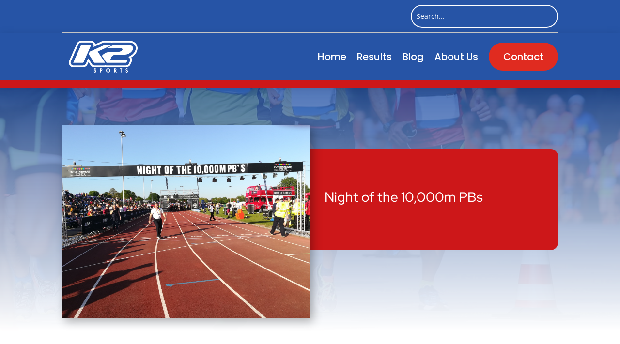

--- FILE ---
content_type: text/css
request_url: https://www.k2sports-uk.com/wp-content/themes/YZDESIGNS/style.css?ver=4.27.5
body_size: 163
content:
/*
Theme Name: YZ DESIGNS Divi
Theme URI: http://www.yzdesigns.co.uk/
Description: YZ DESIGNS For Divi
Author: YZ DESIGNS
Author URI: http://www.yzdesigns.co.uk/
Template: Divi
Version: 1.0
*/

/* ===============Start YZ DESIGNS CSS========== */

--- FILE ---
content_type: application/javascript
request_url: https://www.k2sports-uk.com/wp-content/uploads/wtfdivi/wp_footer.js?ver=1644505303
body_size: 308
content:
jQuery('#footer-info').html("&copy; K2 Sports UK Ltd <span class=\"divibooster_year\"><\/span><script>jQuery(function($){$(\".divibooster_year\").text(new Date().getFullYear());});<\/script> Registered Ltd. Company: 7497815 | <a href=\"http:\/\/www.yzdesigns.co.uk\/web-design-bristol\/\" title=\"Web design Bristol YZ DESIGNS\" target=\"_blank\">Website by YZ<\/a>");jQuery(function($){});